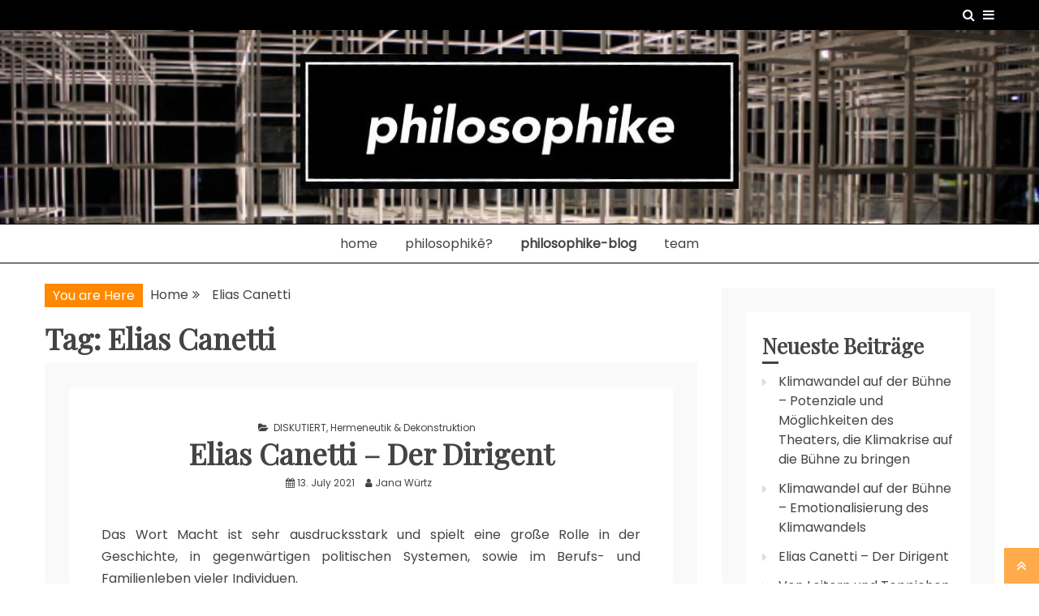

--- FILE ---
content_type: text/html; charset=UTF-8
request_url: https://philosophike-ev.de/tag/elias-canetti
body_size: 12069
content:
<!doctype html>
<html lang="en-US">
<head>
    <meta charset="UTF-8">
    <meta name="viewport" content="width=device-width, initial-scale=1">
    <link rel="profile" href="https://gmpg.org/xfn/11">

    <title>Elias Canetti</title>
<meta name='robots' content='max-image-preview:large' />
<link rel='dns-prefetch' href='//fonts.googleapis.com' />
<link rel="alternate" type="application/rss+xml" title=" &raquo; Feed" href="https://philosophike-ev.de/feed" />
<link rel="alternate" type="application/rss+xml" title=" &raquo; Comments Feed" href="https://philosophike-ev.de/comments/feed" />
<link rel="alternate" type="application/rss+xml" title=" &raquo; Elias Canetti Tag Feed" href="https://philosophike-ev.de/tag/elias-canetti/feed" />
<script type="text/javascript">
/* <![CDATA[ */
window._wpemojiSettings = {"baseUrl":"https:\/\/s.w.org\/images\/core\/emoji\/15.0.3\/72x72\/","ext":".png","svgUrl":"https:\/\/s.w.org\/images\/core\/emoji\/15.0.3\/svg\/","svgExt":".svg","source":{"concatemoji":"https:\/\/philosophike-ev.de\/wp-includes\/js\/wp-emoji-release.min.js?ver=6.5.7"}};
/*! This file is auto-generated */
!function(i,n){var o,s,e;function c(e){try{var t={supportTests:e,timestamp:(new Date).valueOf()};sessionStorage.setItem(o,JSON.stringify(t))}catch(e){}}function p(e,t,n){e.clearRect(0,0,e.canvas.width,e.canvas.height),e.fillText(t,0,0);var t=new Uint32Array(e.getImageData(0,0,e.canvas.width,e.canvas.height).data),r=(e.clearRect(0,0,e.canvas.width,e.canvas.height),e.fillText(n,0,0),new Uint32Array(e.getImageData(0,0,e.canvas.width,e.canvas.height).data));return t.every(function(e,t){return e===r[t]})}function u(e,t,n){switch(t){case"flag":return n(e,"\ud83c\udff3\ufe0f\u200d\u26a7\ufe0f","\ud83c\udff3\ufe0f\u200b\u26a7\ufe0f")?!1:!n(e,"\ud83c\uddfa\ud83c\uddf3","\ud83c\uddfa\u200b\ud83c\uddf3")&&!n(e,"\ud83c\udff4\udb40\udc67\udb40\udc62\udb40\udc65\udb40\udc6e\udb40\udc67\udb40\udc7f","\ud83c\udff4\u200b\udb40\udc67\u200b\udb40\udc62\u200b\udb40\udc65\u200b\udb40\udc6e\u200b\udb40\udc67\u200b\udb40\udc7f");case"emoji":return!n(e,"\ud83d\udc26\u200d\u2b1b","\ud83d\udc26\u200b\u2b1b")}return!1}function f(e,t,n){var r="undefined"!=typeof WorkerGlobalScope&&self instanceof WorkerGlobalScope?new OffscreenCanvas(300,150):i.createElement("canvas"),a=r.getContext("2d",{willReadFrequently:!0}),o=(a.textBaseline="top",a.font="600 32px Arial",{});return e.forEach(function(e){o[e]=t(a,e,n)}),o}function t(e){var t=i.createElement("script");t.src=e,t.defer=!0,i.head.appendChild(t)}"undefined"!=typeof Promise&&(o="wpEmojiSettingsSupports",s=["flag","emoji"],n.supports={everything:!0,everythingExceptFlag:!0},e=new Promise(function(e){i.addEventListener("DOMContentLoaded",e,{once:!0})}),new Promise(function(t){var n=function(){try{var e=JSON.parse(sessionStorage.getItem(o));if("object"==typeof e&&"number"==typeof e.timestamp&&(new Date).valueOf()<e.timestamp+604800&&"object"==typeof e.supportTests)return e.supportTests}catch(e){}return null}();if(!n){if("undefined"!=typeof Worker&&"undefined"!=typeof OffscreenCanvas&&"undefined"!=typeof URL&&URL.createObjectURL&&"undefined"!=typeof Blob)try{var e="postMessage("+f.toString()+"("+[JSON.stringify(s),u.toString(),p.toString()].join(",")+"));",r=new Blob([e],{type:"text/javascript"}),a=new Worker(URL.createObjectURL(r),{name:"wpTestEmojiSupports"});return void(a.onmessage=function(e){c(n=e.data),a.terminate(),t(n)})}catch(e){}c(n=f(s,u,p))}t(n)}).then(function(e){for(var t in e)n.supports[t]=e[t],n.supports.everything=n.supports.everything&&n.supports[t],"flag"!==t&&(n.supports.everythingExceptFlag=n.supports.everythingExceptFlag&&n.supports[t]);n.supports.everythingExceptFlag=n.supports.everythingExceptFlag&&!n.supports.flag,n.DOMReady=!1,n.readyCallback=function(){n.DOMReady=!0}}).then(function(){return e}).then(function(){var e;n.supports.everything||(n.readyCallback(),(e=n.source||{}).concatemoji?t(e.concatemoji):e.wpemoji&&e.twemoji&&(t(e.twemoji),t(e.wpemoji)))}))}((window,document),window._wpemojiSettings);
/* ]]> */
</script>
<style id='wp-emoji-styles-inline-css' type='text/css'>

	img.wp-smiley, img.emoji {
		display: inline !important;
		border: none !important;
		box-shadow: none !important;
		height: 1em !important;
		width: 1em !important;
		margin: 0 0.07em !important;
		vertical-align: -0.1em !important;
		background: none !important;
		padding: 0 !important;
	}
</style>
<link rel='stylesheet' id='wp-block-library-css' href='https://philosophike-ev.de/wp-includes/css/dist/block-library/style.min.css?ver=6.5.7' type='text/css' media='all' />
<style id='wp-block-library-theme-inline-css' type='text/css'>
.wp-block-audio figcaption{color:#555;font-size:13px;text-align:center}.is-dark-theme .wp-block-audio figcaption{color:#ffffffa6}.wp-block-audio{margin:0 0 1em}.wp-block-code{border:1px solid #ccc;border-radius:4px;font-family:Menlo,Consolas,monaco,monospace;padding:.8em 1em}.wp-block-embed figcaption{color:#555;font-size:13px;text-align:center}.is-dark-theme .wp-block-embed figcaption{color:#ffffffa6}.wp-block-embed{margin:0 0 1em}.blocks-gallery-caption{color:#555;font-size:13px;text-align:center}.is-dark-theme .blocks-gallery-caption{color:#ffffffa6}.wp-block-image figcaption{color:#555;font-size:13px;text-align:center}.is-dark-theme .wp-block-image figcaption{color:#ffffffa6}.wp-block-image{margin:0 0 1em}.wp-block-pullquote{border-bottom:4px solid;border-top:4px solid;color:currentColor;margin-bottom:1.75em}.wp-block-pullquote cite,.wp-block-pullquote footer,.wp-block-pullquote__citation{color:currentColor;font-size:.8125em;font-style:normal;text-transform:uppercase}.wp-block-quote{border-left:.25em solid;margin:0 0 1.75em;padding-left:1em}.wp-block-quote cite,.wp-block-quote footer{color:currentColor;font-size:.8125em;font-style:normal;position:relative}.wp-block-quote.has-text-align-right{border-left:none;border-right:.25em solid;padding-left:0;padding-right:1em}.wp-block-quote.has-text-align-center{border:none;padding-left:0}.wp-block-quote.is-large,.wp-block-quote.is-style-large,.wp-block-quote.is-style-plain{border:none}.wp-block-search .wp-block-search__label{font-weight:700}.wp-block-search__button{border:1px solid #ccc;padding:.375em .625em}:where(.wp-block-group.has-background){padding:1.25em 2.375em}.wp-block-separator.has-css-opacity{opacity:.4}.wp-block-separator{border:none;border-bottom:2px solid;margin-left:auto;margin-right:auto}.wp-block-separator.has-alpha-channel-opacity{opacity:1}.wp-block-separator:not(.is-style-wide):not(.is-style-dots){width:100px}.wp-block-separator.has-background:not(.is-style-dots){border-bottom:none;height:1px}.wp-block-separator.has-background:not(.is-style-wide):not(.is-style-dots){height:2px}.wp-block-table{margin:0 0 1em}.wp-block-table td,.wp-block-table th{word-break:normal}.wp-block-table figcaption{color:#555;font-size:13px;text-align:center}.is-dark-theme .wp-block-table figcaption{color:#ffffffa6}.wp-block-video figcaption{color:#555;font-size:13px;text-align:center}.is-dark-theme .wp-block-video figcaption{color:#ffffffa6}.wp-block-video{margin:0 0 1em}.wp-block-template-part.has-background{margin-bottom:0;margin-top:0;padding:1.25em 2.375em}
</style>
<link rel='stylesheet' id='themezee-magazine-blocks-css' href='https://philosophike-ev.de/wp-content/plugins/themezee-magazine-blocks/assets/css/themezee-magazine-blocks.css?ver=1.1.3' type='text/css' media='all' />
<style id='classic-theme-styles-inline-css' type='text/css'>
/*! This file is auto-generated */
.wp-block-button__link{color:#fff;background-color:#32373c;border-radius:9999px;box-shadow:none;text-decoration:none;padding:calc(.667em + 2px) calc(1.333em + 2px);font-size:1.125em}.wp-block-file__button{background:#32373c;color:#fff;text-decoration:none}
</style>
<style id='global-styles-inline-css' type='text/css'>
body{--wp--preset--color--black: #000000;--wp--preset--color--cyan-bluish-gray: #abb8c3;--wp--preset--color--white: #ffffff;--wp--preset--color--pale-pink: #f78da7;--wp--preset--color--vivid-red: #cf2e2e;--wp--preset--color--luminous-vivid-orange: #ff6900;--wp--preset--color--luminous-vivid-amber: #fcb900;--wp--preset--color--light-green-cyan: #7bdcb5;--wp--preset--color--vivid-green-cyan: #00d084;--wp--preset--color--pale-cyan-blue: #8ed1fc;--wp--preset--color--vivid-cyan-blue: #0693e3;--wp--preset--color--vivid-purple: #9b51e0;--wp--preset--gradient--vivid-cyan-blue-to-vivid-purple: linear-gradient(135deg,rgba(6,147,227,1) 0%,rgb(155,81,224) 100%);--wp--preset--gradient--light-green-cyan-to-vivid-green-cyan: linear-gradient(135deg,rgb(122,220,180) 0%,rgb(0,208,130) 100%);--wp--preset--gradient--luminous-vivid-amber-to-luminous-vivid-orange: linear-gradient(135deg,rgba(252,185,0,1) 0%,rgba(255,105,0,1) 100%);--wp--preset--gradient--luminous-vivid-orange-to-vivid-red: linear-gradient(135deg,rgba(255,105,0,1) 0%,rgb(207,46,46) 100%);--wp--preset--gradient--very-light-gray-to-cyan-bluish-gray: linear-gradient(135deg,rgb(238,238,238) 0%,rgb(169,184,195) 100%);--wp--preset--gradient--cool-to-warm-spectrum: linear-gradient(135deg,rgb(74,234,220) 0%,rgb(151,120,209) 20%,rgb(207,42,186) 40%,rgb(238,44,130) 60%,rgb(251,105,98) 80%,rgb(254,248,76) 100%);--wp--preset--gradient--blush-light-purple: linear-gradient(135deg,rgb(255,206,236) 0%,rgb(152,150,240) 100%);--wp--preset--gradient--blush-bordeaux: linear-gradient(135deg,rgb(254,205,165) 0%,rgb(254,45,45) 50%,rgb(107,0,62) 100%);--wp--preset--gradient--luminous-dusk: linear-gradient(135deg,rgb(255,203,112) 0%,rgb(199,81,192) 50%,rgb(65,88,208) 100%);--wp--preset--gradient--pale-ocean: linear-gradient(135deg,rgb(255,245,203) 0%,rgb(182,227,212) 50%,rgb(51,167,181) 100%);--wp--preset--gradient--electric-grass: linear-gradient(135deg,rgb(202,248,128) 0%,rgb(113,206,126) 100%);--wp--preset--gradient--midnight: linear-gradient(135deg,rgb(2,3,129) 0%,rgb(40,116,252) 100%);--wp--preset--font-size--small: 16px;--wp--preset--font-size--medium: 20px;--wp--preset--font-size--large: 25px;--wp--preset--font-size--x-large: 42px;--wp--preset--font-size--larger: 35px;--wp--preset--spacing--20: 0.44rem;--wp--preset--spacing--30: 0.67rem;--wp--preset--spacing--40: 1rem;--wp--preset--spacing--50: 1.5rem;--wp--preset--spacing--60: 2.25rem;--wp--preset--spacing--70: 3.38rem;--wp--preset--spacing--80: 5.06rem;--wp--preset--shadow--natural: 6px 6px 9px rgba(0, 0, 0, 0.2);--wp--preset--shadow--deep: 12px 12px 50px rgba(0, 0, 0, 0.4);--wp--preset--shadow--sharp: 6px 6px 0px rgba(0, 0, 0, 0.2);--wp--preset--shadow--outlined: 6px 6px 0px -3px rgba(255, 255, 255, 1), 6px 6px rgba(0, 0, 0, 1);--wp--preset--shadow--crisp: 6px 6px 0px rgba(0, 0, 0, 1);}:where(.is-layout-flex){gap: 0.5em;}:where(.is-layout-grid){gap: 0.5em;}body .is-layout-flex{display: flex;}body .is-layout-flex{flex-wrap: wrap;align-items: center;}body .is-layout-flex > *{margin: 0;}body .is-layout-grid{display: grid;}body .is-layout-grid > *{margin: 0;}:where(.wp-block-columns.is-layout-flex){gap: 2em;}:where(.wp-block-columns.is-layout-grid){gap: 2em;}:where(.wp-block-post-template.is-layout-flex){gap: 1.25em;}:where(.wp-block-post-template.is-layout-grid){gap: 1.25em;}.has-black-color{color: var(--wp--preset--color--black) !important;}.has-cyan-bluish-gray-color{color: var(--wp--preset--color--cyan-bluish-gray) !important;}.has-white-color{color: var(--wp--preset--color--white) !important;}.has-pale-pink-color{color: var(--wp--preset--color--pale-pink) !important;}.has-vivid-red-color{color: var(--wp--preset--color--vivid-red) !important;}.has-luminous-vivid-orange-color{color: var(--wp--preset--color--luminous-vivid-orange) !important;}.has-luminous-vivid-amber-color{color: var(--wp--preset--color--luminous-vivid-amber) !important;}.has-light-green-cyan-color{color: var(--wp--preset--color--light-green-cyan) !important;}.has-vivid-green-cyan-color{color: var(--wp--preset--color--vivid-green-cyan) !important;}.has-pale-cyan-blue-color{color: var(--wp--preset--color--pale-cyan-blue) !important;}.has-vivid-cyan-blue-color{color: var(--wp--preset--color--vivid-cyan-blue) !important;}.has-vivid-purple-color{color: var(--wp--preset--color--vivid-purple) !important;}.has-black-background-color{background-color: var(--wp--preset--color--black) !important;}.has-cyan-bluish-gray-background-color{background-color: var(--wp--preset--color--cyan-bluish-gray) !important;}.has-white-background-color{background-color: var(--wp--preset--color--white) !important;}.has-pale-pink-background-color{background-color: var(--wp--preset--color--pale-pink) !important;}.has-vivid-red-background-color{background-color: var(--wp--preset--color--vivid-red) !important;}.has-luminous-vivid-orange-background-color{background-color: var(--wp--preset--color--luminous-vivid-orange) !important;}.has-luminous-vivid-amber-background-color{background-color: var(--wp--preset--color--luminous-vivid-amber) !important;}.has-light-green-cyan-background-color{background-color: var(--wp--preset--color--light-green-cyan) !important;}.has-vivid-green-cyan-background-color{background-color: var(--wp--preset--color--vivid-green-cyan) !important;}.has-pale-cyan-blue-background-color{background-color: var(--wp--preset--color--pale-cyan-blue) !important;}.has-vivid-cyan-blue-background-color{background-color: var(--wp--preset--color--vivid-cyan-blue) !important;}.has-vivid-purple-background-color{background-color: var(--wp--preset--color--vivid-purple) !important;}.has-black-border-color{border-color: var(--wp--preset--color--black) !important;}.has-cyan-bluish-gray-border-color{border-color: var(--wp--preset--color--cyan-bluish-gray) !important;}.has-white-border-color{border-color: var(--wp--preset--color--white) !important;}.has-pale-pink-border-color{border-color: var(--wp--preset--color--pale-pink) !important;}.has-vivid-red-border-color{border-color: var(--wp--preset--color--vivid-red) !important;}.has-luminous-vivid-orange-border-color{border-color: var(--wp--preset--color--luminous-vivid-orange) !important;}.has-luminous-vivid-amber-border-color{border-color: var(--wp--preset--color--luminous-vivid-amber) !important;}.has-light-green-cyan-border-color{border-color: var(--wp--preset--color--light-green-cyan) !important;}.has-vivid-green-cyan-border-color{border-color: var(--wp--preset--color--vivid-green-cyan) !important;}.has-pale-cyan-blue-border-color{border-color: var(--wp--preset--color--pale-cyan-blue) !important;}.has-vivid-cyan-blue-border-color{border-color: var(--wp--preset--color--vivid-cyan-blue) !important;}.has-vivid-purple-border-color{border-color: var(--wp--preset--color--vivid-purple) !important;}.has-vivid-cyan-blue-to-vivid-purple-gradient-background{background: var(--wp--preset--gradient--vivid-cyan-blue-to-vivid-purple) !important;}.has-light-green-cyan-to-vivid-green-cyan-gradient-background{background: var(--wp--preset--gradient--light-green-cyan-to-vivid-green-cyan) !important;}.has-luminous-vivid-amber-to-luminous-vivid-orange-gradient-background{background: var(--wp--preset--gradient--luminous-vivid-amber-to-luminous-vivid-orange) !important;}.has-luminous-vivid-orange-to-vivid-red-gradient-background{background: var(--wp--preset--gradient--luminous-vivid-orange-to-vivid-red) !important;}.has-very-light-gray-to-cyan-bluish-gray-gradient-background{background: var(--wp--preset--gradient--very-light-gray-to-cyan-bluish-gray) !important;}.has-cool-to-warm-spectrum-gradient-background{background: var(--wp--preset--gradient--cool-to-warm-spectrum) !important;}.has-blush-light-purple-gradient-background{background: var(--wp--preset--gradient--blush-light-purple) !important;}.has-blush-bordeaux-gradient-background{background: var(--wp--preset--gradient--blush-bordeaux) !important;}.has-luminous-dusk-gradient-background{background: var(--wp--preset--gradient--luminous-dusk) !important;}.has-pale-ocean-gradient-background{background: var(--wp--preset--gradient--pale-ocean) !important;}.has-electric-grass-gradient-background{background: var(--wp--preset--gradient--electric-grass) !important;}.has-midnight-gradient-background{background: var(--wp--preset--gradient--midnight) !important;}.has-small-font-size{font-size: var(--wp--preset--font-size--small) !important;}.has-medium-font-size{font-size: var(--wp--preset--font-size--medium) !important;}.has-large-font-size{font-size: var(--wp--preset--font-size--large) !important;}.has-x-large-font-size{font-size: var(--wp--preset--font-size--x-large) !important;}
.wp-block-navigation a:where(:not(.wp-element-button)){color: inherit;}
:where(.wp-block-post-template.is-layout-flex){gap: 1.25em;}:where(.wp-block-post-template.is-layout-grid){gap: 1.25em;}
:where(.wp-block-columns.is-layout-flex){gap: 2em;}:where(.wp-block-columns.is-layout-grid){gap: 2em;}
.wp-block-pullquote{font-size: 1.5em;line-height: 1.6;}
</style>
<link rel='stylesheet' id='eae-css-css' href='https://philosophike-ev.de/wp-content/plugins/addon-elements-for-elementor-page-builder/assets/css/eae.min.css?ver=1.0' type='text/css' media='all' />
<link rel='stylesheet' id='font-awesome-4-shim-css' href='https://philosophike-ev.de/wp-content/plugins/elementor/assets/lib/font-awesome/css/v4-shims.min.css?ver=1.0' type='text/css' media='all' />
<link rel='stylesheet' id='font-awesome-5-all-css' href='https://philosophike-ev.de/wp-content/plugins/elementor/assets/lib/font-awesome/css/all.min.css?ver=1.0' type='text/css' media='all' />
<link rel='stylesheet' id='vegas-css-css' href='https://philosophike-ev.de/wp-content/plugins/addon-elements-for-elementor-page-builder/assets/lib/vegas/vegas.min.css?ver=1.0' type='text/css' media='all' />
<link rel='stylesheet' id='themezee-custom-color-palette-css' href='https://philosophike-ev.de/wp-content/plugins/custom-color-palette/assets/css/custom-color-palette.css?ver=1.0' type='text/css' media='all' />
<style id='themezee-custom-color-palette-inline-css' type='text/css'>
:root {--ccp-light-gray-color: #acc92a;}
</style>
<link rel='stylesheet' id='ocius-header-font-css' href='//fonts.googleapis.com/css?family=Playfair+Display&#038;ver=6.5.7' type='text/css' media='all' />
<link rel='stylesheet' id='ocius-body-font-css' href='//fonts.googleapis.com/css?family=Poppins&#038;ver=6.5.7' type='text/css' media='all' />
<link rel='stylesheet' id='font-awesome-css' href='https://philosophike-ev.de/wp-content/plugins/elementor/assets/lib/font-awesome/css/font-awesome.min.css?ver=4.7.0' type='text/css' media='all' />
<link rel='stylesheet' id='slick-css-css' href='https://philosophike-ev.de/wp-content/themes/ocius/candidthemes/assets/framework/slick/slick.css?ver=6.5.7' type='text/css' media='all' />
<link rel='stylesheet' id='slick-theme-css-css' href='https://philosophike-ev.de/wp-content/themes/ocius/candidthemes/assets/framework/slick/slick-theme.css?ver=6.5.7' type='text/css' media='all' />
<link rel='stylesheet' id='ocius-style-css' href='https://philosophike-ev.de/wp-content/themes/ocius/style.css?ver=6.5.7' type='text/css' media='all' />
<style id='ocius-style-inline-css' type='text/css'>
.site-title, .site-title a { color: #ff8800; }body { font-family: Poppins, sans-serif; }body { font-size: 16px; }.entry-content a, .entry-title a:hover, .related-title a:hover, .posts-navigation .nav-previous a:hover, .post-navigation .nav-previous a:hover, .posts-navigation .nav-next a:hover, .post-navigation .nav-next a:hover, #comments .comment-content a:hover, #comments .comment-author a:hover, .main-navigation ul li a:hover, .main-navigation ul li.current-menu-item > a, .offcanvas-menu nav ul.top-menu li a:hover, .offcanvas-menu nav ul.top-menu li.current-menu-item > a, .post-share a:hover, .error-404-title, #ocius-breadcrumbs a:hover, .entry-content a.read-more-text:hover { color : #ff8800; }.search-form input[type=submit], input[type="submit"], ::selection, #toTop, .breadcrumbs span.breadcrumb, article.sticky .ocius-content-container, .candid-pagination .page-numbers.current, .candid-pagination .page-numbers:hover { background : #ff8800; }blockquote, .search-form input[type="submit"], input[type="submit"], .candid-pagination .page-numbers, .carousel-thumbnail-block a:focus { border-color : #ff8800; }
</style>
<link rel='stylesheet' id='tf-compiled-options-mobmenu-css' href='https://philosophike-ev.de/wp-content/uploads/dynamic-mobmenu.css?ver=2.8.2.2-662' type='text/css' media='all' />
<link rel='stylesheet' id='tf-google-webfont-dosis-css' href='//fonts.googleapis.com/css?family=Dosis%3Ainherit%2C400&#038;subset=latin%2Clatin-ext&#038;ver=6.5.7' type='text/css' media='all' />
<link rel='stylesheet' id='cssmobmenu-icons-css' href='https://philosophike-ev.de/wp-content/plugins/mobile-menu/includes/css/mobmenu-icons.css?ver=6.5.7' type='text/css' media='all' />
<link rel='stylesheet' id='cssmobmenu-css' href='https://philosophike-ev.de/wp-content/plugins/mobile-menu/includes/css/mobmenu.css?ver=2.8.2.2' type='text/css' media='all' />
<script type="text/javascript" src="https://philosophike-ev.de/wp-includes/js/jquery/jquery.min.js?ver=3.7.1" id="jquery-core-js"></script>
<script type="text/javascript" src="https://philosophike-ev.de/wp-includes/js/jquery/jquery-migrate.min.js?ver=3.4.1" id="jquery-migrate-js"></script>
<script type="text/javascript" src="https://philosophike-ev.de/wp-content/plugins/mobile-menu/includes/js/mobmenu.js?ver=2.8.2.2" id="mobmenujs-js"></script>
<link rel="https://api.w.org/" href="https://philosophike-ev.de/wp-json/" /><link rel="alternate" type="application/json" href="https://philosophike-ev.de/wp-json/wp/v2/tags/33" /><link rel="EditURI" type="application/rsd+xml" title="RSD" href="https://philosophike-ev.de/xmlrpc.php?rsd" />
<meta name="generator" content="WordPress 6.5.7" />
<!-- Analytics by WP-Statistics v13.0.8 - https://wp-statistics.com/ -->
<link rel="icon" href="https://philosophike-ev.de/wp-content/uploads/2021/07/favicon.png" sizes="32x32" />
<link rel="icon" href="https://philosophike-ev.de/wp-content/uploads/2021/07/favicon.png" sizes="192x192" />
<link rel="apple-touch-icon" href="https://philosophike-ev.de/wp-content/uploads/2021/07/favicon.png" />
<meta name="msapplication-TileImage" content="https://philosophike-ev.de/wp-content/uploads/2021/07/favicon.png" />
		<style type="text/css" id="wp-custom-css">
			/*Slideshow aendern */
.slide-details {
  //width:300px;
	
}
.ct-carousel-inner {
	background-color:#FFF;
	//visibility:hidden;
  //width:450px;
}
.ct-carousel img {
	padding-left:10px;
	padding-right:10px;
	
 	//width:450px;
	//height:225px;
}
.ct-carousel h2 {
	font-size:17pt;
}
/*Pinterest entfernen*/
.post-share a:nth-child(3) {
	display:none;
}
.post-share a:nth-child(4) {
	display:none;
}


/* Inhalt Blocksatz*/
.entry-content p
{ text-align:justify;
}

/* Header */
.site-branding {
	background-size:cover;
	}


@media all and (max-width: 1024px) {
/* Überschrift */
.entry-title {
   font-size:30px;
		
	}
/* Innen */
.ocius-content-area {
	padding-top:10px;
	padding-left:2px;
	padding-right:2px;
	margin-left:10px;
	margin-right:10px;
	margin-bottom:0px;
	margin-top:-20px;
}
/* hellgrauer Bereich */
.ocius-content-container {

}
/* dunkelgrauer Bereich */
.content-area {

	
}
}
/* Philosophike e.V. in rot */
.menu-item-1446 {
	visibility:hidden;
  display:none;
	//background-color:#DDD;
	//padding-left:50px;	

}
.menu-item-1446 a {
  color:#A00 !important;
}		</style>
		</head>
<body class="archive tag tag-elias-canetti tag-33 wp-custom-logo wp-embed-responsive hfeed ct-sticky-sidebar right-sidebar mob-menu-slideout-over elementor-default elementor-kit-1778" itemtype="https://schema.org/Blog" itemscope>
<div id="page" class="site">
            <a class="skip-link screen-reader-text" href="#content">Skip to content</a>
                <header id="masthead" class="site-header" itemtype="https://schema.org/WPHeader" itemscope>
                <div class="overlay"></div>
                <div class="top-bar">
        <div class="container-inner clear">

                    <a class="top-menu-icon" href="#">
                <i class="fa fa-bars" aria-hidden="true"></i>
            </a>


            <div class="offcanvas-menu">
                <nav>
                    <ul id="secondary-menu" class="top-menu"><li id="menu-item-1779" class="menu-item menu-item-type-custom menu-item-object-custom menu-item-home menu-item-1779"><a href="https://philosophike-ev.de/">home</a></li>
<li id="menu-item-1780" class="menu-item menu-item-type-post_type menu-item-object-page menu-item-1780"><a href="https://philosophike-ev.de/home/philosophike">philosophikê?</a></li>
<li id="menu-item-1781" class="menu-item menu-item-type-custom menu-item-object-custom menu-item-1781"><a href="https://philosophike.de"><b>philosophike-blog</b></a></li>
<li id="menu-item-1782" class="menu-item menu-item-type-post_type menu-item-object-page menu-item-1782"><a href="https://philosophike-ev.de/team">team</a></li>
</ul>                </nav>
                <a href="#" class="close">×</a>

            </div>

                    <a class="search-icon-box" href="#"><i class="fa fa-search"></i></a>
            <div class="top-bar-search">
                <form role="search" method="get" class="search-form" action="https://philosophike-ev.de/">
				<label>
					<span class="screen-reader-text">Search for:</span>
					<input type="search" class="search-field" placeholder="Search &hellip;" value="" name="s" />
				</label>
				<input type="submit" class="search-submit" value="Search" />
			</form>                <button type="button" class="close">×</button>
            </div>

                </div> <!-- .container-inner -->
        </div> <!-- .top-bar -->

                    <div class="site-branding" style="background-image: url(https://philosophike-ev.de/wp-content/uploads/2020/01/cropped-IMG_1662-1.jpg);">
            

        <div class="container-inner">
            <div class="ocius-logo-container text-center">
                <a href="https://philosophike-ev.de/" class="custom-logo-link" rel="home"><img width="540" height="166" src="https://philosophike-ev.de/wp-content/uploads/2020/02/cropped-logo-6.jpg" class="custom-logo" alt="" decoding="async" fetchpriority="high" srcset="https://philosophike-ev.de/wp-content/uploads/2020/02/cropped-logo-6.jpg 540w, https://philosophike-ev.de/wp-content/uploads/2020/02/cropped-logo-6-300x92.jpg 300w" sizes="(max-width: 540px) 100vw, 540px" /></a>                    <p class="site-title"><a href="https://philosophike-ev.de/"
                                             rel="home"></a></p>
                            </div> <!-- ocius-logo-container -->
        </div> <!-- .container-inner -->
        </div><!-- .site-branding -->
                    <div class="ocius-menu-container">
                <div class="container-inner clear">
                    <nav id="site-navigation" class="main-navigation" itemtype="https://schema.org/SiteNavigationElement" itemscope>
                        <div class="navbar-header clear">
                            <button class="menu-toggle" aria-controls="primary-menu"
                                    aria-expanded="false"><i class="fa fa-bars" aria-hidden="true"></i></button>
                        </div>
                        <ul id="primary-menu" class="nav navbar-nav"><li class="menu-item menu-item-type-custom menu-item-object-custom menu-item-home menu-item-1779"><a href="https://philosophike-ev.de/">home</a></li>
<li class="menu-item menu-item-type-post_type menu-item-object-page menu-item-1780"><a href="https://philosophike-ev.de/home/philosophike">philosophikê?</a></li>
<li class="menu-item menu-item-type-custom menu-item-object-custom menu-item-1781"><a href="https://philosophike.de"><b>philosophike-blog</b></a></li>
<li class="menu-item menu-item-type-post_type menu-item-object-page menu-item-1782"><a href="https://philosophike-ev.de/team">team</a></li>
</ul>                    </nav><!-- #site-navigation -->
                </div> <!-- .container-inner -->
            </div> <!-- ocius-menu-container -->
                </header><!-- #masthead -->
                
    <div id="content" class="site-content">
                <div class="container-inner clear">
	<div id="primary" class="content-area">
		<main id="main" class="site-main">

		            <div class="breadcrumbs">
                <div class='breadcrumbs init-animate clearfix'><span class='breadcrumb'>You are Here</span><div id='ocius-breadcrumbs' class='clearfix'><div role="navigation" aria-label="Breadcrumbs" class="breadcrumb-trail breadcrumbs" itemprop="breadcrumb"><ul class="trail-items" itemscope itemtype="http://schema.org/BreadcrumbList"><meta name="numberOfItems" content="2" /><meta name="itemListOrder" content="Ascending" /><li itemprop="itemListElement" itemscope itemtype="http://schema.org/ListItem" class="trail-item trail-begin"><a href="https://philosophike-ev.de" rel="home" itemprop="item"><span itemprop="name">Home</span></a><meta itemprop="position" content="1" /></li><li itemprop="itemListElement" itemscope itemtype="http://schema.org/ListItem" class="trail-item trail-end"><a href="https://philosophike-ev.de/tag/elias-canetti" itemprop="item"><span itemprop="name">Elias Canetti</span></a><meta itemprop="position" content="2" /></li></ul></div></div></div>            </div>
        
			<header class="page-header">
				<h1 class="page-title">Tag: <span>Elias Canetti</span></h1>			</header><!-- .page-header -->

			<article id="post-1370" class="post-1370 post type-post status-publish format-standard hentry category-diskutiert category-lektueren tag-elias-canetti tag-hermeneutik tag-hermeneutische-lektuere tag-macht tag-studentisches one-column" itemtype="https://schema.org/CreativeWork" itemscope>
        <div class="ocius-content-container ocius-no-thumbnail">
                <div class="ocius-content-area">
            <header class="entry-header">
                                    <div class="entry-meta">
                        <span class="cat-links"><i class="fa fa-folder-open"></i> <a href="https://philosophike-ev.de/category/diskutiert" rel="category tag">DISKUTIERT</a>, <a href="https://philosophike-ev.de/category/diskutiert/lektueren" rel="category tag">Hermeneutik &amp; Dekonstruktion</a></span>                    </div><!-- .entry-meta -->
                <h2 class="entry-title" itemprop="headline"><a href="https://philosophike-ev.de/2021/07/elias-canetti-der-dirigent" rel="bookmark">Elias Canetti – Der Dirigent</a></h2>                    <div class="entry-meta">
                        <span class="posted-on"><i class="fa fa-calendar"></i><a href="https://philosophike-ev.de/2021/07/elias-canetti-der-dirigent" rel="bookmark"><time class="entry-date published updated" datetime="2021-07-13T10:07:00+02:00">13. July 2021</time></a></span><span class="byline"> <span class="author vcard" itemprop="author" itemtype="https://schema.org/Person" itemscope><i class="fa fa-user"></i><a class="url fn n" href="https://philosophike-ev.de/author/jana-wuertz" rel="author"><span class="author-name" itemprop="name">Jana Würtz</span></a></span></span>                    </div><!-- .entry-meta -->
                            </header><!-- .entry-header -->

            <div class="entry-content">
                <p>Das Wort Macht ist sehr ausdrucksstark und spielt eine große Rolle in der Geschichte, in gegenwärtigen politischen Systemen, sowie im Berufs- und Familienleben vieler Individuen.</p>

                                        <p><a href="https://philosophike-ev.de/2021/07/elias-canetti-der-dirigent" class="read-more-text">
                            Read More
                        </a></p>
                                    </div>
            <!-- .entry-content -->

            <footer class="entry-footer">
                            </footer><!-- .entry-footer -->
        </div> <!-- .ocius-content-area -->
                <div class="meta_bottom">
            <div class="text_share header-text">Share</div>
            <div class="post-share">
                <a target="_blank" href="https://www.facebook.com/sharer/sharer.php?u=https://philosophike-ev.de/2021/07/elias-canetti-der-dirigent"><i class="fa fa-facebook"></i></a>
                <a target="_blank" href="http://twitter.com/share?text=Elias%20Canetti%20–%20Der%20Dirigent&#038;url=https://philosophike-ev.de/2021/07/elias-canetti-der-dirigent"><i class="fa fa-twitter"></i></a>
                <a target="_blank" href="http://pinterest.com/pin/create/button/?url=https://philosophike-ev.de/2021/07/elias-canetti-der-dirigent&#038;media=&#038;description=Elias%20Canetti%20–%20Der%20Dirigent"><i class="fa fa-pinterest"></i></a>
                <a target="_blank" href="http://www.linkedin.com/shareArticle?mini=true&#038;title=Elias%20Canetti%20–%20Der%20Dirigent&#038;url=https://philosophike-ev.de/2021/07/elias-canetti-der-dirigent"><i class="fa fa-linkedin"></i></a>
            </div>
        </div>
            </div> <!-- .ocius-content-container -->
</article><!-- #post-1370 -->
<article id="post-1302" class="post-1302 post type-post status-publish format-standard hentry category-diskutiert category-lektueren tag-elias-canetti tag-hermeneutik tag-hermeneutische-lektuere tag-studentisches one-column" itemtype="https://schema.org/CreativeWork" itemscope>
        <div class="ocius-content-container ocius-no-thumbnail">
                <div class="ocius-content-area">
            <header class="entry-header">
                                    <div class="entry-meta">
                        <span class="cat-links"><i class="fa fa-folder-open"></i> <a href="https://philosophike-ev.de/category/diskutiert" rel="category tag">DISKUTIERT</a>, <a href="https://philosophike-ev.de/category/diskutiert/lektueren" rel="category tag">Hermeneutik &amp; Dekonstruktion</a></span>                    </div><!-- .entry-meta -->
                <h2 class="entry-title" itemprop="headline"><a href="https://philosophike-ev.de/2021/06/die-symphonie-der-macht" rel="bookmark">Die Symphonie der Macht</a></h2>                    <div class="entry-meta">
                        <span class="posted-on"><i class="fa fa-calendar"></i><a href="https://philosophike-ev.de/2021/06/die-symphonie-der-macht" rel="bookmark"><time class="entry-date published updated" datetime="2021-06-15T10:30:00+02:00">15. June 2021</time></a></span><span class="byline"> <span class="author vcard" itemprop="author" itemtype="https://schema.org/Person" itemscope><i class="fa fa-user"></i><a class="url fn n" href="https://philosophike-ev.de/author/silvan-b-julia-m-theresa-p-eva-w" rel="author"><span class="author-name" itemprop="name">Silvan von Below, Julia Menck, Theresa Pham, Eva Westphal</span></a></span></span>                    </div><!-- .entry-meta -->
                            </header><!-- .entry-header -->

            <div class="entry-content">
                <p>Elias Canettis Hauptwerk „Masse und Macht” aus dem Jahre 1960 ist ein Ergebnis geformt aus Ereignissen und Erfahrungen, die ihn stark beeinflussten. Von 1905 bis</p>

                                        <p><a href="https://philosophike-ev.de/2021/06/die-symphonie-der-macht" class="read-more-text">
                            Read More
                        </a></p>
                                    </div>
            <!-- .entry-content -->

            <footer class="entry-footer">
                            </footer><!-- .entry-footer -->
        </div> <!-- .ocius-content-area -->
                <div class="meta_bottom">
            <div class="text_share header-text">Share</div>
            <div class="post-share">
                <a target="_blank" href="https://www.facebook.com/sharer/sharer.php?u=https://philosophike-ev.de/2021/06/die-symphonie-der-macht"><i class="fa fa-facebook"></i></a>
                <a target="_blank" href="http://twitter.com/share?text=Die%20Symphonie%20der%20Macht&#038;url=https://philosophike-ev.de/2021/06/die-symphonie-der-macht"><i class="fa fa-twitter"></i></a>
                <a target="_blank" href="http://pinterest.com/pin/create/button/?url=https://philosophike-ev.de/2021/06/die-symphonie-der-macht&#038;media=&#038;description=Die%20Symphonie%20der%20Macht"><i class="fa fa-pinterest"></i></a>
                <a target="_blank" href="http://www.linkedin.com/shareArticle?mini=true&#038;title=Die%20Symphonie%20der%20Macht&#038;url=https://philosophike-ev.de/2021/06/die-symphonie-der-macht"><i class="fa fa-linkedin"></i></a>
            </div>
        </div>
            </div> <!-- .ocius-content-container -->
</article><!-- #post-1302 -->
<article id="post-1317" class="post-1317 post type-post status-publish format-standard hentry category-diskutiert category-lektueren tag-elias-canetti tag-hermeneutik tag-hermeneutische-lektuere tag-studentisches one-column" itemtype="https://schema.org/CreativeWork" itemscope>
        <div class="ocius-content-container ocius-no-thumbnail">
                <div class="ocius-content-area">
            <header class="entry-header">
                                    <div class="entry-meta">
                        <span class="cat-links"><i class="fa fa-folder-open"></i> <a href="https://philosophike-ev.de/category/diskutiert" rel="category tag">DISKUTIERT</a>, <a href="https://philosophike-ev.de/category/diskutiert/lektueren" rel="category tag">Hermeneutik &amp; Dekonstruktion</a></span>                    </div><!-- .entry-meta -->
                <h2 class="entry-title" itemprop="headline"><a href="https://philosophike-ev.de/2021/06/solo-oder-dreiklang" rel="bookmark">Solo oder Dreiklang?</a></h2>                    <div class="entry-meta">
                        <span class="posted-on"><i class="fa fa-calendar"></i><a href="https://philosophike-ev.de/2021/06/solo-oder-dreiklang" rel="bookmark"><time class="entry-date published updated" datetime="2021-06-01T07:30:00+02:00">1. June 2021</time></a></span><span class="byline"> <span class="author vcard" itemprop="author" itemtype="https://schema.org/Person" itemscope><i class="fa fa-user"></i><a class="url fn n" href="https://philosophike-ev.de/author/jule-meinberg" rel="author"><span class="author-name" itemprop="name">Jule Meinberg</span></a></span></span>                    </div><!-- .entry-meta -->
                            </header><!-- .entry-header -->

            <div class="entry-content">
                <p>Ein Orchester lebt. Das Miteinander verbindet einzelne Töne zu einer Melodie, einzelne Stimmen zu einer Partitur. Die Musik, die jedes Instrument erzeugt, kann für sich</p>

                                        <p><a href="https://philosophike-ev.de/2021/06/solo-oder-dreiklang" class="read-more-text">
                            Read More
                        </a></p>
                                    </div>
            <!-- .entry-content -->

            <footer class="entry-footer">
                            </footer><!-- .entry-footer -->
        </div> <!-- .ocius-content-area -->
                <div class="meta_bottom">
            <div class="text_share header-text">Share</div>
            <div class="post-share">
                <a target="_blank" href="https://www.facebook.com/sharer/sharer.php?u=https://philosophike-ev.de/2021/06/solo-oder-dreiklang"><i class="fa fa-facebook"></i></a>
                <a target="_blank" href="http://twitter.com/share?text=Solo%20oder%20Dreiklang?&#038;url=https://philosophike-ev.de/2021/06/solo-oder-dreiklang"><i class="fa fa-twitter"></i></a>
                <a target="_blank" href="http://pinterest.com/pin/create/button/?url=https://philosophike-ev.de/2021/06/solo-oder-dreiklang&#038;media=&#038;description=Solo%20oder%20Dreiklang?"><i class="fa fa-pinterest"></i></a>
                <a target="_blank" href="http://www.linkedin.com/shareArticle?mini=true&#038;title=Solo%20oder%20Dreiklang?&#038;url=https://philosophike-ev.de/2021/06/solo-oder-dreiklang"><i class="fa fa-linkedin"></i></a>
            </div>
        </div>
            </div> <!-- .ocius-content-container -->
</article><!-- #post-1317 -->
<article id="post-1296" class="post-1296 post type-post status-publish format-standard hentry category-diskutiert category-lektueren tag-elias-canetti tag-hermeneutik tag-hermeneutische-lektuere tag-studentisches one-column" itemtype="https://schema.org/CreativeWork" itemscope>
        <div class="ocius-content-container ocius-no-thumbnail">
                <div class="ocius-content-area">
            <header class="entry-header">
                                    <div class="entry-meta">
                        <span class="cat-links"><i class="fa fa-folder-open"></i> <a href="https://philosophike-ev.de/category/diskutiert" rel="category tag">DISKUTIERT</a>, <a href="https://philosophike-ev.de/category/diskutiert/lektueren" rel="category tag">Hermeneutik &amp; Dekonstruktion</a></span>                    </div><!-- .entry-meta -->
                <h2 class="entry-title" itemprop="headline"><a href="https://philosophike-ev.de/2021/04/dirigent-oder-machthaber" rel="bookmark">Dirigent oder Machthaber?</a></h2>                    <div class="entry-meta">
                        <span class="posted-on"><i class="fa fa-calendar"></i><a href="https://philosophike-ev.de/2021/04/dirigent-oder-machthaber" rel="bookmark"><time class="entry-date published updated" datetime="2021-04-20T07:00:00+02:00">20. April 2021</time></a></span><span class="byline"> <span class="author vcard" itemprop="author" itemtype="https://schema.org/Person" itemscope><i class="fa fa-user"></i><a class="url fn n" href="https://philosophike-ev.de/author/mara-moeller-und-ann-sophie-meyer" rel="author"><span class="author-name" itemprop="name">Mara Möller &#038; Ann-Sophie Meyer</span></a></span></span>                    </div><!-- .entry-meta -->
                            </header><!-- .entry-header -->

            <div class="entry-content">
                <p>Ein roter Vorhang zieht sich langsam und lautlos auf. Es folgt ein kurzer Moment der Dunkelheit und der Stille. Alle sitzen gespannt auf ihren Plätzen.</p>

                                        <p><a href="https://philosophike-ev.de/2021/04/dirigent-oder-machthaber" class="read-more-text">
                            Read More
                        </a></p>
                                    </div>
            <!-- .entry-content -->

            <footer class="entry-footer">
                            </footer><!-- .entry-footer -->
        </div> <!-- .ocius-content-area -->
                <div class="meta_bottom">
            <div class="text_share header-text">Share</div>
            <div class="post-share">
                <a target="_blank" href="https://www.facebook.com/sharer/sharer.php?u=https://philosophike-ev.de/2021/04/dirigent-oder-machthaber"><i class="fa fa-facebook"></i></a>
                <a target="_blank" href="http://twitter.com/share?text=Dirigent%20oder%20Machthaber?&#038;url=https://philosophike-ev.de/2021/04/dirigent-oder-machthaber"><i class="fa fa-twitter"></i></a>
                <a target="_blank" href="http://pinterest.com/pin/create/button/?url=https://philosophike-ev.de/2021/04/dirigent-oder-machthaber&#038;media=&#038;description=Dirigent%20oder%20Machthaber?"><i class="fa fa-pinterest"></i></a>
                <a target="_blank" href="http://www.linkedin.com/shareArticle?mini=true&#038;title=Dirigent%20oder%20Machthaber?&#038;url=https://philosophike-ev.de/2021/04/dirigent-oder-machthaber"><i class="fa fa-linkedin"></i></a>
            </div>
        </div>
            </div> <!-- .ocius-content-container -->
</article><!-- #post-1296 -->
<article id="post-1395" class="post-1395 post type-post status-publish format-standard hentry category-notiert tag-elias-canetti tag-gelesen one-column" itemtype="https://schema.org/CreativeWork" itemscope>
        <div class="ocius-content-container ocius-no-thumbnail">
                <div class="ocius-content-area">
            <header class="entry-header">
                                    <div class="entry-meta">
                        <span class="cat-links"><i class="fa fa-folder-open"></i> <a href="https://philosophike-ev.de/category/notiert" rel="category tag">NOTIERT</a></span>                    </div><!-- .entry-meta -->
                <h2 class="entry-title" itemprop="headline"><a href="https://philosophike-ev.de/2021/04/der-dirigent-elias-canetti" rel="bookmark">Elias Canetti &#8211; Der Dirigent</a></h2>                    <div class="entry-meta">
                        <span class="posted-on"><i class="fa fa-calendar"></i><a href="https://philosophike-ev.de/2021/04/der-dirigent-elias-canetti" rel="bookmark"><time class="entry-date published updated" datetime="2021-04-20T06:59:00+02:00">20. April 2021</time></a></span><span class="byline"> <span class="author vcard" itemprop="author" itemtype="https://schema.org/Person" itemscope><i class="fa fa-user"></i><a class="url fn n" href="https://philosophike-ev.de/author/sophokles" rel="author"><span class="author-name" itemprop="name">Sophokles</span></a></span></span>                    </div><!-- .entry-meta -->
                            </header><!-- .entry-header -->

            <div class="entry-content">
                <p>Elias Canetti: &#8220;Der Dirigent&#8221;, in: Ders.: Masse und Macht, Frankfurt/Main 2011, S. 468-470. Gelesen von Frederik Metje.</p>

                                        <p><a href="https://philosophike-ev.de/2021/04/der-dirigent-elias-canetti" class="read-more-text">
                            Read More
                        </a></p>
                                    </div>
            <!-- .entry-content -->

            <footer class="entry-footer">
                            </footer><!-- .entry-footer -->
        </div> <!-- .ocius-content-area -->
                <div class="meta_bottom">
            <div class="text_share header-text">Share</div>
            <div class="post-share">
                <a target="_blank" href="https://www.facebook.com/sharer/sharer.php?u=https://philosophike-ev.de/2021/04/der-dirigent-elias-canetti"><i class="fa fa-facebook"></i></a>
                <a target="_blank" href="http://twitter.com/share?text=Elias%20Canetti%20&#8211;%20Der%20Dirigent&#038;url=https://philosophike-ev.de/2021/04/der-dirigent-elias-canetti"><i class="fa fa-twitter"></i></a>
                <a target="_blank" href="http://pinterest.com/pin/create/button/?url=https://philosophike-ev.de/2021/04/der-dirigent-elias-canetti&#038;media=&#038;description=Elias%20Canetti%20&#8211;%20Der%20Dirigent"><i class="fa fa-pinterest"></i></a>
                <a target="_blank" href="http://www.linkedin.com/shareArticle?mini=true&#038;title=Elias%20Canetti%20&#8211;%20Der%20Dirigent&#038;url=https://philosophike-ev.de/2021/04/der-dirigent-elias-canetti"><i class="fa fa-linkedin"></i></a>
            </div>
        </div>
            </div> <!-- .ocius-content-container -->
</article><!-- #post-1395 -->
<div class='candid-pagination'></div>
		</main><!-- #main -->
	</div><!-- #primary -->


<aside id="secondary" class="widget-area" itemtype="https://schema.org/WPSideBar" itemscope>
	
		<div class="sidebar-widget-container"><section id="recent-posts-2" class="widget widget_recent_entries">
		<h2 class="widget-title">Neueste Beiträge</h2>
		<ul>
											<li>
					<a href="https://philosophike-ev.de/2021/10/klimawandel-auf-der-buehne-potenziale-und-moeglichkeiten-des-theaters-die-klimakrise-auf-die-buehne-zu-bringen">Klimawandel auf der Bühne &#8211; Potenziale und Möglichkeiten des Theaters, die Klimakrise auf die Bühne zu bringen</a>
									</li>
											<li>
					<a href="https://philosophike-ev.de/2021/08/klimawandel-auf-der-buehne-emotionalisierung-des-klimawandels">Klimawandel auf der Bühne &#8211; Emotionalisierung des Klimawandels</a>
									</li>
											<li>
					<a href="https://philosophike-ev.de/2021/07/elias-canetti-der-dirigent">Elias Canetti – Der Dirigent</a>
									</li>
											<li>
					<a href="https://philosophike-ev.de/2021/06/von-leitern-und-teppichen-ueberlegungen-zum-prozess-des-verstehens-anhand-christa-wolfs-leibhaftig">Von Leitern und Teppichen &#8211; Überlegungen zum Prozess des Verstehens anhand Christa Wolfs „Leibhaftig&#8221;</a>
									</li>
											<li>
					<a href="https://philosophike-ev.de/2021/06/christa-wolfs-leihaftig-gesellschaftskritik-mal-anders">Christa Wolfs „Leibhaftig“ – Gesellschaftskritik mal anders</a>
									</li>
					</ul>

		</section></div> <div class="sidebar-widget-container"><section id="categories-2" class="widget widget_categories"><h2 class="widget-title">Kategorien</h2>
			<ul>
					<li class="cat-item cat-item-2"><a href="https://philosophike-ev.de/category/berichtet">BERICHTET</a>
<ul class='children'>
	<li class="cat-item cat-item-11"><a href="https://philosophike-ev.de/category/berichtet/seminarkontext">Seminarkontext</a>
</li>
	<li class="cat-item cat-item-13"><a href="https://philosophike-ev.de/category/berichtet/tagungen-konferenzen">Tagungen &amp; Konferenzen</a>
</li>
</ul>
</li>
	<li class="cat-item cat-item-3"><a href="https://philosophike-ev.de/category/diskutiert">DISKUTIERT</a>
<ul class='children'>
	<li class="cat-item cat-item-16"><a href="https://philosophike-ev.de/category/diskutiert/arbeit-studentisches">Arbeit</a>
</li>
	<li class="cat-item cat-item-4"><a href="https://philosophike-ev.de/category/diskutiert/experimentelles">Experimentelles</a>
</li>
	<li class="cat-item cat-item-5"><a href="https://philosophike-ev.de/category/diskutiert/gendern">Gender(n)</a>
</li>
	<li class="cat-item cat-item-6"><a href="https://philosophike-ev.de/category/diskutiert/lektueren">Hermeneutik &amp; Dekonstruktion</a>
</li>
	<li class="cat-item cat-item-7"><a href="https://philosophike-ev.de/category/diskutiert/klimawandel">Klimawandel</a>
</li>
	<li class="cat-item cat-item-8"><a href="https://philosophike-ev.de/category/diskutiert/kritisches">Kritisches</a>
</li>
	<li class="cat-item cat-item-12"><a href="https://philosophike-ev.de/category/diskutiert/stellungbeziehen-diskutiert">Stellungbeziehen</a>
</li>
	<li class="cat-item cat-item-14"><a href="https://philosophike-ev.de/category/diskutiert/universitaeres">Universitäres</a>
</li>
</ul>
</li>
	<li class="cat-item cat-item-9"><a href="https://philosophike-ev.de/category/notiert">NOTIERT</a>
</li>
	<li class="cat-item cat-item-10"><a href="https://philosophike-ev.de/category/rezensiert">REZENSIERT</a>
</li>
			</ul>

			</section></div> <div class="sidebar-widget-container"><section id="categorizedtagcloudwidget-2" class="widget widget_categorizedtagcloudwidget"><h2 class="widget-title">Schlagwörter</h2>
    <div id="categorized-tag-cloud"><span id="categorized-tag-cloud-el-1"><a href="https://philosophike-ev.de/tag/hermeneutik" class="tag-cloud-link tag-link-46 tag-link-position-1" style="font-size: 15.0869565217pt;" aria-label="Hermeneutik (9 items)">Hermeneutik</a></span> <span id="categorized-tag-cloud-el-2"><a href="https://philosophike-ev.de/tag/studentisches" class="tag-cloud-link tag-link-85 tag-link-position-2" style="font-size: 19pt;" aria-label="studentisches (24 items)">studentisches</a></span> <span id="categorized-tag-cloud-el-3"><a href="https://philosophike-ev.de/tag/arbeit-4-0" class="tag-cloud-link tag-link-20 tag-link-position-3" style="font-size: 13.6195652174pt;" aria-label="Arbeit 4.0 (6 items)">Arbeit 4.0</a></span> <span id="categorized-tag-cloud-el-4"><a href="https://philosophike-ev.de/tag/gelesen" class="tag-cloud-link tag-link-39 tag-link-position-4" style="font-size: 12.152173913pt;" aria-label="Gelesen (4 items)">Gelesen</a></span> <span id="categorized-tag-cloud-el-5"><a href="https://philosophike-ev.de/tag/stellungbeziehen" class="tag-cloud-link tag-link-82 tag-link-position-5" style="font-size: 14.1086956522pt;" aria-label="Stellungbeziehen (7 items)">Stellungbeziehen</a></span> <span id="categorized-tag-cloud-el-6"><a href="https://philosophike-ev.de/tag/elias-canetti" class="tag-cloud-link tag-link-33 tag-link-position-6" style="font-size: 12.9347826087pt;" aria-label="Elias Canetti (5 items)">Elias Canetti</a></span> <span id="categorized-tag-cloud-el-7"><a href="https://philosophike-ev.de/tag/corona" class="tag-cloud-link tag-link-28 tag-link-position-7" style="font-size: 11.1739130435pt;" aria-label="Corona (3 items)">Corona</a></span> <span id="categorized-tag-cloud-el-8"><a href="https://philosophike-ev.de/tag/digitalisierung" class="tag-cloud-link tag-link-31 tag-link-position-8" style="font-size: 13.6195652174pt;" aria-label="Digitalisierung (6 items)">Digitalisierung</a></span> <span id="categorized-tag-cloud-el-9"><a href="https://philosophike-ev.de/tag/kritische-theorie" class="tag-cloud-link tag-link-56 tag-link-position-9" style="font-size: 12.9347826087pt;" aria-label="Kritische Theorie (5 items)">Kritische Theorie</a></span> <span id="categorized-tag-cloud-el-10"><a href="https://philosophike-ev.de/tag/wirtschaft" class="tag-cloud-link tag-link-93 tag-link-position-10" style="font-size: 12.9347826087pt;" aria-label="Wirtschaft (5 items)">Wirtschaft</a></span> <span id="categorized-tag-cloud-el-11"><a href="https://philosophike-ev.de/tag/methode" class="tag-cloud-link tag-link-64 tag-link-position-11" style="font-size: 11.1739130435pt;" aria-label="Methode (3 items)">Methode</a></span> <span id="categorized-tag-cloud-el-12"><a href="https://philosophike-ev.de/tag/lehre" class="tag-cloud-link tag-link-58 tag-link-position-12" style="font-size: 12.152173913pt;" aria-label="Lehre (4 items)">Lehre</a></span> <span id="categorized-tag-cloud-el-13"><a href="https://philosophike-ev.de/tag/christa-wolf" class="tag-cloud-link tag-link-27 tag-link-position-13" style="font-size: 11.1739130435pt;" aria-label="Christa Wolf (3 items)">Christa Wolf</a></span> <span id="categorized-tag-cloud-el-14"><a href="https://philosophike-ev.de/tag/hermeneutische-lektuere" class="tag-cloud-link tag-link-47 tag-link-position-14" style="font-size: 15.0869565217pt;" aria-label="hermeneutische Lektüre (9 items)">hermeneutische Lektüre</a></span> <span id="categorized-tag-cloud-el-15"><a href="https://philosophike-ev.de/tag/muriel-barbery" class="tag-cloud-link tag-link-67 tag-link-position-15" style="font-size: 11.1739130435pt;" aria-label="Muriel Barbery (3 items)">Muriel Barbery</a></span> <span id="categorized-tag-cloud-el-16"><a href="https://philosophike-ev.de/tag/universitaet" class="tag-cloud-link tag-link-88 tag-link-position-16" style="font-size: 13.6195652174pt;" aria-label="Universität (6 items)">Universität</a></span> <span id="categorized-tag-cloud-el-17"><a href="https://philosophike-ev.de/tag/bildung" class="tag-cloud-link tag-link-24 tag-link-position-17" style="font-size: 11.1739130435pt;" aria-label="Bildung (3 items)">Bildung</a></span> <span id="categorized-tag-cloud-el-18"><a href="https://philosophike-ev.de/tag/krisenexperiment" class="tag-cloud-link tag-link-53 tag-link-position-18" style="font-size: 10pt;" aria-label="Krisenexperiment (2 items)">Krisenexperiment</a></span> <span id="categorized-tag-cloud-el-19"><a href="https://philosophike-ev.de/tag/kritik" class="tag-cloud-link tag-link-54 tag-link-position-19" style="font-size: 12.9347826087pt;" aria-label="Kritik (5 items)">Kritik</a></span> <span id="categorized-tag-cloud-el-20"><a href="https://philosophike-ev.de/tag/arbeitsethik" class="tag-cloud-link tag-link-21 tag-link-position-20" style="font-size: 13.6195652174pt;" aria-label="Arbeitsethik (6 items)">Arbeitsethik</a></span> </div>
  	<style>
  	
  		#categorized-tag-cloud a, #categorized-tag-cloud a:visited { text-decoration:none; }
      #categorized-tag-cloud a:hover { text-decoration:none; color:black; }
    		#categorized-tag-cloud-el-1 a, #categorized-tag-cloud-el-1 a:visited { color:#00443f; }
    		#categorized-tag-cloud-el-2 a, #categorized-tag-cloud-el-2 a:visited { color:#00443f; }
    		#categorized-tag-cloud-el-3 a, #categorized-tag-cloud-el-3 a:visited { color:#00443f; }
    		#categorized-tag-cloud-el-4 a, #categorized-tag-cloud-el-4 a:visited { color:#00443f; }
    		#categorized-tag-cloud-el-5 a, #categorized-tag-cloud-el-5 a:visited { color:#00443f; }
    		#categorized-tag-cloud-el-6 a, #categorized-tag-cloud-el-6 a:visited { color:#00443f; }
    		#categorized-tag-cloud-el-7 a, #categorized-tag-cloud-el-7 a:visited { color:#00443f; }
    		#categorized-tag-cloud-el-8 a, #categorized-tag-cloud-el-8 a:visited { color:#00443f; }
    		#categorized-tag-cloud-el-9 a, #categorized-tag-cloud-el-9 a:visited { color:#00443f; }
    		#categorized-tag-cloud-el-10 a, #categorized-tag-cloud-el-10 a:visited { color:#00443f; }
    		#categorized-tag-cloud-el-11 a, #categorized-tag-cloud-el-11 a:visited { color:#00443f; }
    		#categorized-tag-cloud-el-12 a, #categorized-tag-cloud-el-12 a:visited { color:#00443f; }
    		#categorized-tag-cloud-el-13 a, #categorized-tag-cloud-el-13 a:visited { color:#00443f; }
    		#categorized-tag-cloud-el-14 a, #categorized-tag-cloud-el-14 a:visited { color:#00443f; }
    		#categorized-tag-cloud-el-15 a, #categorized-tag-cloud-el-15 a:visited { color:#00443f; }
    		#categorized-tag-cloud-el-16 a, #categorized-tag-cloud-el-16 a:visited { color:#00443f; }
    		#categorized-tag-cloud-el-17 a, #categorized-tag-cloud-el-17 a:visited { color:#00443f; }
    		#categorized-tag-cloud-el-18 a, #categorized-tag-cloud-el-18 a:visited { color:#00443f; }
    		#categorized-tag-cloud-el-19 a, #categorized-tag-cloud-el-19 a:visited { color:#00443f; }
    		#categorized-tag-cloud-el-20 a, #categorized-tag-cloud-el-20 a:visited { color:#00443f; }
  	</style></section></div> </aside><!-- #secondary -->
</div> <!-- .container-inner -->
</div><!-- #content -->
        <footer id="colophon" class="site-footer">
        
            <div class="top-footer">
                <div class="container-inner clear">
                                                <div class="ct-col-1">
                                <section id="custom_html-3" class="widget_text widget widget_custom_html"><div class="textwidget custom-html-widget"><u><a href="/impressum"><b>Impressum</b></a></u></div></section>                            </div>
                                            </div> <!-- .container-inner -->
            </div> <!-- .top-footer -->
            
        <div class="site-info" itemtype="https://schema.org/WPFooter" itemscope>
            <div class="container-inner">
                                    <span class="copy-right-text">All Rights Reserved 2020.</span>
                                    <a href="https://wordpress.org/" target="_blank">
                    Proudly powered by WordPress                </a>
                <span class="sep"> | </span>
                Theme: Ocius by <a href="https://www.candidthemes.com/" target="_blank">Candid Themes</a>.            </div> <!-- .container-inner -->
        </div><!-- .site-info -->
                </footer><!-- #colophon -->
        
            <a id="toTop" class="go-to-top" href="#" title="Go to Top">
                <i class="fa fa-angle-double-up"></i>
            </a>
        
</div><!-- #page -->

<div class="mobmenu-overlay"></div><div class="mob-menu-header-holder mobmenu"  data-menu-display="mob-menu-slideout-over" data-open-icon="down-open" data-close-icon="up-open"><div  class="mobmenul-container"><a href="#" class="mobmenu-left-bt mobmenu-trigger-action" data-panel-target="mobmenu-left-panel" aria-label="Left Menu Button"><i class="mob-icon-menu mob-menu-icon"></i><i class="mob-icon-cancel-1 mob-cancel-button"></i></a></div><div class="mob-menu-logo-holder"><a href="https://philosophike-ev.de" class="headertext"><span>philosophike.de</span></a></div><div class="mobmenur-container"></div></div>
		<div class="mobmenu-left-alignment mobmenu-panel mobmenu-left-panel  ">
		<a href="#" class="mobmenu-left-bt" aria-label="Left Menu Button"><i class="mob-icon-cancel-1 mob-cancel-button"></i></a>

		<div class="mobmenu-content">
		<div class="menu-header-container"><ul id="mobmenuleft" role="navigation" aria-label="Main navigation for mobile devices"><li  class="menu-item menu-item-type-custom menu-item-object-custom menu-item-home menu-item-1779"><a href="https://philosophike-ev.de/" class="">home</a></li><li  class="menu-item menu-item-type-post_type menu-item-object-page menu-item-1780"><a href="https://philosophike-ev.de/home/philosophike" class="">philosophikê?</a></li><li  class="menu-item menu-item-type-custom menu-item-object-custom menu-item-1781"><a href="https://philosophike.de" class=""><b>philosophike-blog</b></a></li><li  class="menu-item menu-item-type-post_type menu-item-object-page menu-item-1782"><a href="https://philosophike-ev.de/team" class="">team</a></li></ul></div>
		</div><div class="mob-menu-left-bg-holder"></div></div>

		<script type="text/javascript" id="eae-main-js-extra">
/* <![CDATA[ */
var eae = {"ajaxurl":"https:\/\/philosophike-ev.de\/wp-admin\/admin-ajax.php","current_url":"aHR0cHM6Ly9waGlsb3NvcGhpa2UtZXYuZGUvdGFnL2VsaWFzLWNhbmV0dGkv","breakpoints":{"xs":0,"sm":480,"md":768,"lg":1025,"xl":1440,"xxl":1600}};
var eae_editor = {"plugin_url":"https:\/\/philosophike-ev.de\/wp-content\/plugins\/addon-elements-for-elementor-page-builder\/"};
/* ]]> */
</script>
<script type="text/javascript" src="https://philosophike-ev.de/wp-content/plugins/addon-elements-for-elementor-page-builder/assets/js/eae.min.js?ver=1.0" id="eae-main-js"></script>
<script type="text/javascript" src="https://philosophike-ev.de/wp-content/plugins/elementor/assets/lib/font-awesome/js/v4-shims.min.js?ver=1.0" id="font-awesome-4-shim-js"></script>
<script type="text/javascript" src="https://philosophike-ev.de/wp-content/plugins/addon-elements-for-elementor-page-builder/assets/js/animated-main.min.js?ver=1.0" id="animated-main-js"></script>
<script type="text/javascript" src="https://philosophike-ev.de/wp-content/plugins/addon-elements-for-elementor-page-builder/assets/js/particles.min.js?ver=1.0" id="eae-particles-js"></script>
<script type="text/javascript" src="https://philosophike-ev.de/wp-content/plugins/addon-elements-for-elementor-page-builder/assets/lib/magnific.min.js?ver=1.9" id="wts-magnific-js"></script>
<script type="text/javascript" src="https://philosophike-ev.de/wp-content/plugins/addon-elements-for-elementor-page-builder/assets/lib/vegas/vegas.min.js?ver=2.4.0" id="vegas-js"></script>
<script type="text/javascript" src="https://philosophike-ev.de/wp-content/themes/ocius/candidthemes/assets/framework/slick/slick.min.js?ver=20151217" id="slick-js"></script>
<script type="text/javascript" src="https://philosophike-ev.de/wp-content/themes/ocius/js/navigation.js?ver=20151215" id="ocius-navigation-js"></script>
<script type="text/javascript" src="https://philosophike-ev.de/wp-content/themes/ocius/js/skip-link-focus-fix.js?ver=20151215" id="ocius-skip-link-focus-fix-js"></script>
<script type="text/javascript" src="https://philosophike-ev.de/wp-content/themes/ocius/candidthemes/assets/js/theia-sticky-sidebar.js?ver=20151215" id="theia-sticky-sidebar-js"></script>
<script type="text/javascript" src="https://philosophike-ev.de/wp-content/themes/ocius/candidthemes/assets/js/ocius-custom.js?ver=20151215" id="ocius-custom-js"></script>

</body>
</html>
